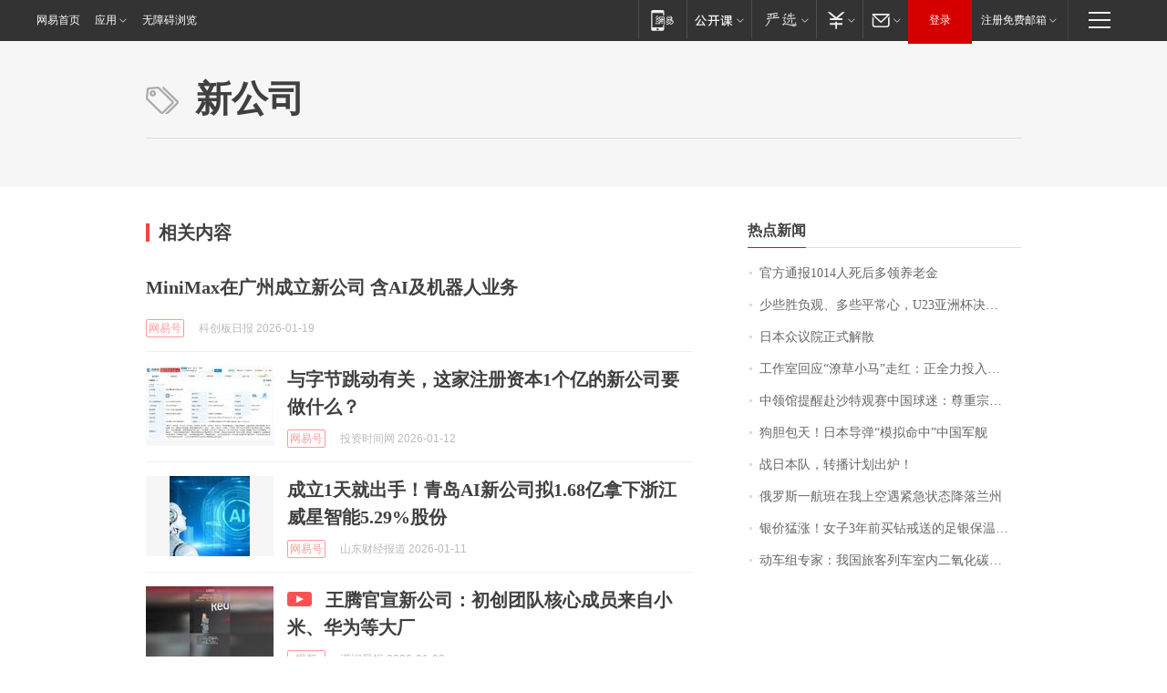

--- FILE ---
content_type: application/x-javascript
request_url: https://news.163.com/special/00015BLB/keywordindex_hot.js?_=1769280865717&callback=callback
body_size: 876
content:
callback({
date: "2026-01-25 02:15:57",
news:[
		        	{
		"title":"\u5B98\u65B9\u901A\u62A5\u0031\u0030\u0031\u0034\u4EBA\u6B7B\u540E\u591A\u9886\u517B\u8001\u91D1",
        "time":"2026.01.25 02:00:00",
		"link":"https://www.163.com/dy/article/KJVKICCP0001899O.html",
	}
      	         ,
        	{
		"title":"\u5C11\u4E9B\u80DC\u8D1F\u89C2\u3001\u591A\u4E9B\u5E73\u5E38\u5FC3\uFF0C\u0055\u0032\u0033\u4E9A\u6D32\u676F\u51B3\u8D5B\u4E2D\u56FD\u961F\u5BF9\u51B3\u65E5\u672C\u961F\uFF0C\u91CD\u5728\u4EAB\u53D7\u6BD4\u8D5B\uFF01",
        "time":"2026.01.25 02:00:00",
		"link":"https://www.163.com/dy/article/KK0TIP7V055040N3.html",
	}
      	         ,
        	{
		"title":"\u65E5\u672C\u4F17\u8BAE\u9662\u6B63\u5F0F\u89E3\u6563",
        "time":"2026.01.25 02:00:00",
		"link":"https://www.163.com/dy/article/KJV4QJ20000189PS.html",
	}
      	         ,
        	{
		"title":"\u5DE5\u4F5C\u5BA4\u56DE\u5E94\u201C\u6F66\u8349\u5C0F\u9A6C\u201D\u8D70\u7EA2\uFF1A\u6B63\u5168\u529B\u6295\u5165\u5236\u4F5C\uFF0C\u0033\u0030\u4EBA\u4E00\u5929\u80FD\u505A\u0035\u0030\u4E2A\u5DE6\u53F3",
        "time":"2026.01.25 02:00:00",
		"link":"https://www.163.com/dy/article/KJS7HVTM0514R9OJ.html",
	}
      	         ,
        	{
		"title":"\u4E2D\u9886\u9986\u63D0\u9192\u8D74\u6C99\u7279\u89C2\u8D5B\u4E2D\u56FD\u7403\u8FF7\uFF1A\u5C0A\u91CD\u5B97\u6559\u4F20\u7EDF\u548C\u98CE\u4FD7\u4E60\u60EF\uFF0C\u6587\u660E\u89C2\u8D5B",
        "time":"2026.01.25 02:00:00",
		"link":"https://www.163.com/dy/article/KK0768CS0001899O.html",
	}
      	         ,
        	{
		"title":"\u72D7\u80C6\u5305\u5929\uFF01\u65E5\u672C\u5BFC\u5F39\u201C\u6A21\u62DF\u547D\u4E2D\u201D\u4E2D\u56FD\u519B\u8230",
        "time":"2026.01.25 02:00:00",
		"link":"https://www.163.com/dy/article/KK1F491T05345ARG.html",
	}
      	         ,
        	{
		"title":"\u6218\u65E5\u672C\u961F\uFF0C\u8F6C\u64AD\u8BA1\u5212\u51FA\u7089\uFF01",
        "time":"2026.01.25 02:00:00",
		"link":"https://www.163.com/dy/article/KK02U1SH0530M570.html",
	}
      	         ,
        	{
		"title":"\u4FC4\u7F57\u65AF\u4E00\u822A\u73ED\u5728\u6211\u4E0A\u7A7A\u9047\u7D27\u6025\u72B6\u6001\u964D\u843D\u5170\u5DDE",
        "time":"2026.01.25 02:00:00",
		"link":"https://www.163.com/dy/article/KJVS3ILF0001899O.html",
	}
      	         ,
        	{
		"title":"\u94F6\u4EF7\u731B\u6DA8\uFF01\u5973\u5B50\u0033\u5E74\u524D\u4E70\u94BB\u6212\u9001\u7684\u8DB3\u94F6\u4FDD\u6E29\u676F\uFF0C\u8EAB\u4EF7\u201C\u53CD\u8D85\u201D\u94BB\u6212",
        "time":"2026.01.25 02:00:00",
		"link":"https://www.163.com/dy/article/KK0GDNRF0514D3UH.html",
	}
      	         ,
        	{
		"title":"\u52A8\u8F66\u7EC4\u4E13\u5BB6\uFF1A\u6211\u56FD\u65C5\u5BA2\u5217\u8F66\u5BA4\u5185\u4E8C\u6C27\u5316\u78B3\u6D53\u5EA6\u6807\u51C6\u9650\u503C\u4E3A\u0032\u0035\u0030\u0030\u0070\u0070\u006D\uFF0C\u9650\u503C\u5185\u6D53\u5EA6\u5BF9\u5065\u5EB7\u65E0\u5F71\u54CD",
        "time":"2026.01.25 02:00:00",
		"link":"https://www.163.com/dy/article/KK1RB5KL0001899O.html",
	}
      ],
photos: [
		]
})